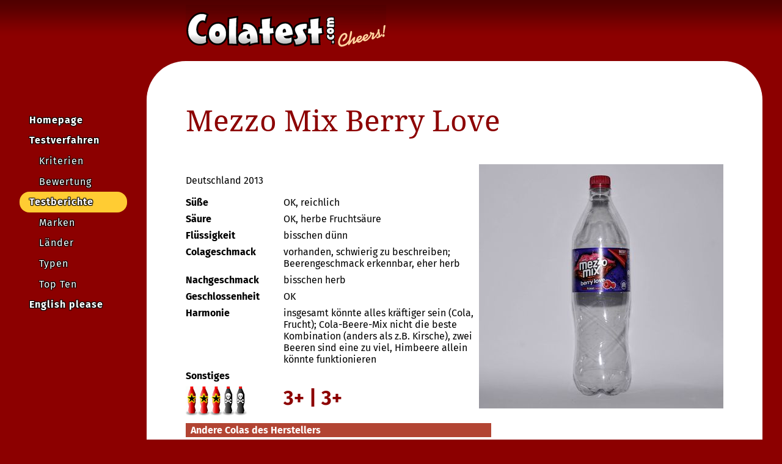

--- FILE ---
content_type: text/html
request_url: http://colatest.com/deutsch/reports/mezzo-mix-berry-love.htm
body_size: 1898
content:
<!DOCTYPE html><html lang="de">
<head>
<title>ColaTest.com - Mezzo Mix Berry Love</title>
<meta http-equiv="Content-Type" content="text/html; charset=iso-8859-1" />
<meta name="viewport" content="width=device-width, initial-scale=1" />
<link href="../../colatest.ico" rel="shortcut icon" />
<link href="../../colatest.css" rel="stylesheet" type="text/css" />
<meta name="Keywords" content="Colatest, cola test, cola review, Mezzo Mix Berry Love, Deutschland" />
<meta name="description" content="Testbericht von colatest.com von Mezzo Mix Berry Love aus Deutschland in 2013" />
<link rel="alternate" hreflang="de" href="https://www.colatest.com/deutsch/reports/mezzo-mix-berry-love.htm"/>
<link rel="alternate" hreflang="en" href="https://www.colatest.com/english/reports/mezzo-mix-berry-love.htm"/>
<script type = "application/ld+json" >
{
"@context": "https://schema.org",
"@type": "Product",
"name": "Mezzo Mix Berry Love",
"image": "https://www.colatest.com/pix/mezzo-mix-berry-love.jpg",
"brand": {
"@type": "Brand",
"name": "Mezzo"
},
"review": {
"@type": "Review",
"author": {
"@type": "Organization",
"name": "ColaTest.com"
},
"reviewRating": {
"@type": "Rating",
"ratingValue": 3.25,
"bestRating": 5,
"worstRating": 0
},
"reviewBody": "S\u00FC\u00DFe: OK, reichlich. S\u00E4ure: OK, herbe Fruchts\u00E4ure. Fl\u00FCssigkeit: bisschen d\u00FCnn. Cola-Geschmack: vorhanden, schwierig zu beschreiben; Beerengeschmack erkennbar, eher herb. Nachgeschmack: bisschen herb. Geschlossenheit: OK. Harmonie: insgesamt k\u00F6nnte alles kr\u00E4ftiger sein (Cola, Frucht); Cola-Beere-Mix nicht die beste Kombination (anders als z.B. Kirsche), zwei Beeren sind eine zu viel, Himbeere allein k\u00F6nnte funktionieren. ",
"datePublished": "2013",
"url": "https://www.colatest.com/deutsch/reports/mezzo-mix-berry-love.htm",
"inLanguage": "de"
}
}
</script>
</head>
<body bgcolor="#8C0000" text="#000000" link="#000000" vlink="#000000" alink="#FF6633">
<input type="checkbox" id="open-menu" />
<label for="open-menu" class="burger">&#8801;</label>
<header>
<div class="headline">
<div class="headerlogo"><a href="../../index.htm" target="_top"><img src="../../images/colatest-com.gif" width="328" height="80" border="0" alt="logo" /></a></div>
</div>
</header>
<div class="main">
<!--  <nav>  -->
<div id="navigation">
<!-- <nav style="display: table-cell;"> -->
<ul>
<li><a href="../homepage.htm">Homepage</a></li>
<li><a href="../procedure.htm">Testverfahren</a>
<ul>
<li><a href="../criteria.htm">Kriterien</a></li>
<li><a href="../grading.htm">Bewertung</a></li>
</ul>
</li>
<li class="current"><a href="../tests.htm">Testberichte</a>
<ul>
<li><a href="../brands.htm">Marken</a></li>
<li><a href="../countries.htm">L&auml;nder</a></li>
<li><a href="../types.htm">Typen</a></li>
<li><a href="../topten.htm">Top Ten</a></li>
</ul>
</li>
<li><a href="../../english/reports/mezzo-mix-berry-love.htm">English please</a></li>
</ul>
<!--    </nav> -->
</div>
<!--  </nav>  -->
<div class="inside">
<article>
<h1>Mezzo Mix Berry Love</h1>
<div class="insideTable">
<div class="reptable">
<p>Deutschland 2013</p>
<div class="reportrow">
<div class="itemdesc">S&uuml;&szlig;e</div>
<div class="itemcontent">OK, reichlich</div>
</div>
<div class="reportrow">
<div class="itemdesc">S&auml;ure</div>
<div class="itemcontent">OK, herbe Fruchts&auml;ure</div>
</div>
<div class="reportrow">
<div class="itemdesc">Fl&uuml;ssigkeit</div>
<div class="itemcontent">bisschen d&uuml;nn</div>
</div>
<div class="reportrow">
<div class="itemdesc">Colageschmack</div>
<div class="itemcontent">vorhanden, schwierig zu beschreiben; Beerengeschmack erkennbar, eher herb</div>
</div>
<div class="reportrow">
<div class="itemdesc">Nachgeschmack</div>
<div class="itemcontent">bisschen herb</div>
</div>
<div class="reportrow">
<div class="itemdesc">Geschlossenheit</div>
<div class="itemcontent">OK</div>
</div>
<div class="reportrow">
<div class="itemdesc">Harmonie</div>
<div class="itemcontent">insgesamt k&ouml;nnte alles kr&auml;ftiger sein (Cola, Frucht); Cola-Beere-Mix nicht die beste Kombination (anders als z.B. Kirsche), zwei Beeren sind eine zu viel, Himbeere allein k&ouml;nnte funktionieren</div>
</div>
<div class="reportrow">
<div class="itemdesc">Sonstiges</div>
<div class="itemcontent"></div>
</div>
<div class="reportrow">
<div class="itemdesc"><img src="../../images/bottle-yes.gif" width="20" height="48" alt=""><img src="../../images/bottle-yes.gif" width="20" height="48" alt=""><img src="../../images/bottle-yes.gif" width="20" height="48" alt=""><img src="../../images/bottle-no.gif" width="20" height="48" alt=""><img src="../../images/bottle-no.gif" width="20" height="48" alt=""></div>
<div class="itemcontent"><span class="grades">3+ | 3+</span></div>
</div>
</div>
<div class="reppic">
<div class="reppicInside"><img src="../../pix/mezzo-mix-berry-love.jpg" alt="Mezzo Mix Berry Love" width="400" height="400" /></div></div>
</div>
</article>
<div style='max-width: 500px;'>
<h2>Andere Colas des Herstellers</h2>
<ul>
<li><a href=mezzo-mix-zero.htm>Mezzo Mix Zero (Deutschland 2011)</a></li>
</ul>
</div>
<footer>
<div class="bottomline">&nbsp;</div>
<div class="footer">&copy; Copyright (1994-)2004-2025 by <a href="../../index.htm">Colatest.com</a></div></footer>
</div>
</div>
</body>
</html>
